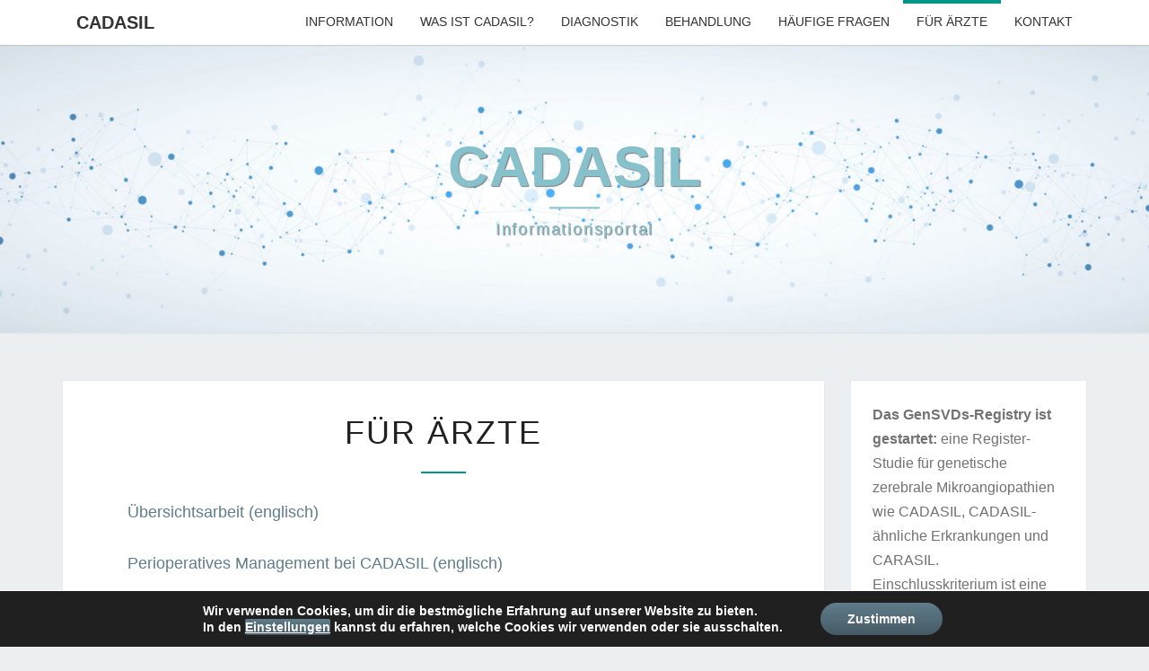

--- FILE ---
content_type: text/css
request_url: https://cadasil.info/wp-content/uploads/fonts/381fc4c12615989a585f538e07799136/font.css?v=1664284344
body_size: 549
content:
/*
 * Font file created by Local Google Fonts 0.16
 * Created: Tue, 27 Sep 2022 13:12:21 +0000
 * Handle: nisarggooglefonts
*/

@font-face {
	font-family: 'Lato';
	font-style: italic;
	font-weight: 300;
	font-display: fallback;
	src: url('http://cadasil.info/wp-content/uploads/fonts/381fc4c12615989a585f538e07799136/lato-v23-latin-300italic.eot?v=1664284341');
	src: local(''),
		url('http://cadasil.info/wp-content/uploads/fonts/381fc4c12615989a585f538e07799136/lato-v23-latin-300italic.eot?v=1664284341#iefix') format('embedded-opentype'),
		url('http://cadasil.info/wp-content/uploads/fonts/381fc4c12615989a585f538e07799136/lato-v23-latin-300italic.woff2?v=1664284341') format('woff2'),
		url('http://cadasil.info/wp-content/uploads/fonts/381fc4c12615989a585f538e07799136/lato-v23-latin-300italic.woff?v=1664284341') format('woff'),
		url('http://cadasil.info/wp-content/uploads/fonts/381fc4c12615989a585f538e07799136/lato-v23-latin-300italic.ttf?v=1664284341') format('truetype'),
		url('http://cadasil.info/wp-content/uploads/fonts/381fc4c12615989a585f538e07799136/lato-v23-latin-300italic.svg?v=1664284341#Lato') format('svg');
}

@font-face {
	font-family: 'Lato';
	font-style: normal;
	font-weight: 400;
	font-display: fallback;
	src: url('http://cadasil.info/wp-content/uploads/fonts/381fc4c12615989a585f538e07799136/lato-v23-latin-regular.eot?v=1664284341');
	src: local(''),
		url('http://cadasil.info/wp-content/uploads/fonts/381fc4c12615989a585f538e07799136/lato-v23-latin-regular.eot?v=1664284341#iefix') format('embedded-opentype'),
		url('http://cadasil.info/wp-content/uploads/fonts/381fc4c12615989a585f538e07799136/lato-v23-latin-regular.woff2?v=1664284341') format('woff2'),
		url('http://cadasil.info/wp-content/uploads/fonts/381fc4c12615989a585f538e07799136/lato-v23-latin-regular.woff?v=1664284341') format('woff'),
		url('http://cadasil.info/wp-content/uploads/fonts/381fc4c12615989a585f538e07799136/lato-v23-latin-regular.ttf?v=1664284341') format('truetype'),
		url('http://cadasil.info/wp-content/uploads/fonts/381fc4c12615989a585f538e07799136/lato-v23-latin-regular.svg?v=1664284341#Lato') format('svg');
}

@font-face {
	font-family: 'Lato';
	font-style: normal;
	font-weight: 700;
	font-display: fallback;
	src: url('http://cadasil.info/wp-content/uploads/fonts/381fc4c12615989a585f538e07799136/lato-v23-latin-700.eot?v=1664284341');
	src: local(''),
		url('http://cadasil.info/wp-content/uploads/fonts/381fc4c12615989a585f538e07799136/lato-v23-latin-700.eot?v=1664284341#iefix') format('embedded-opentype'),
		url('http://cadasil.info/wp-content/uploads/fonts/381fc4c12615989a585f538e07799136/lato-v23-latin-700.woff2?v=1664284341') format('woff2'),
		url('http://cadasil.info/wp-content/uploads/fonts/381fc4c12615989a585f538e07799136/lato-v23-latin-700.woff?v=1664284341') format('woff'),
		url('http://cadasil.info/wp-content/uploads/fonts/381fc4c12615989a585f538e07799136/lato-v23-latin-700.ttf?v=1664284341') format('truetype'),
		url('http://cadasil.info/wp-content/uploads/fonts/381fc4c12615989a585f538e07799136/lato-v23-latin-700.svg?v=1664284341#Lato') format('svg');
}

@font-face {
	font-family: 'Source Sans Pro';
	font-style: normal;
	font-weight: 400;
	font-display: fallback;
	src: url('http://cadasil.info/wp-content/uploads/fonts/381fc4c12615989a585f538e07799136/source-sans-pro-v21-latin-regular.eot?v=1664284341');
	src: local(''),
		url('http://cadasil.info/wp-content/uploads/fonts/381fc4c12615989a585f538e07799136/source-sans-pro-v21-latin-regular.eot?v=1664284341#iefix') format('embedded-opentype'),
		url('http://cadasil.info/wp-content/uploads/fonts/381fc4c12615989a585f538e07799136/source-sans-pro-v21-latin-regular.woff2?v=1664284341') format('woff2'),
		url('http://cadasil.info/wp-content/uploads/fonts/381fc4c12615989a585f538e07799136/source-sans-pro-v21-latin-regular.woff?v=1664284341') format('woff'),
		url('http://cadasil.info/wp-content/uploads/fonts/381fc4c12615989a585f538e07799136/source-sans-pro-v21-latin-regular.ttf?v=1664284341') format('truetype'),
		url('http://cadasil.info/wp-content/uploads/fonts/381fc4c12615989a585f538e07799136/source-sans-pro-v21-latin-regular.svg?v=1664284341#SourceSansPro') format('svg');
}

@font-face {
	font-family: 'Source Sans Pro';
	font-style: italic;
	font-weight: 400;
	font-display: fallback;
	src: url('http://cadasil.info/wp-content/uploads/fonts/381fc4c12615989a585f538e07799136/source-sans-pro-v21-latin-italic.eot?v=1664284341');
	src: local(''),
		url('http://cadasil.info/wp-content/uploads/fonts/381fc4c12615989a585f538e07799136/source-sans-pro-v21-latin-italic.eot?v=1664284341#iefix') format('embedded-opentype'),
		url('http://cadasil.info/wp-content/uploads/fonts/381fc4c12615989a585f538e07799136/source-sans-pro-v21-latin-italic.woff2?v=1664284341') format('woff2'),
		url('http://cadasil.info/wp-content/uploads/fonts/381fc4c12615989a585f538e07799136/source-sans-pro-v21-latin-italic.woff?v=1664284341') format('woff'),
		url('http://cadasil.info/wp-content/uploads/fonts/381fc4c12615989a585f538e07799136/source-sans-pro-v21-latin-italic.ttf?v=1664284341') format('truetype'),
		url('http://cadasil.info/wp-content/uploads/fonts/381fc4c12615989a585f538e07799136/source-sans-pro-v21-latin-italic.svg?v=1664284341#SourceSansPro') format('svg');
}

